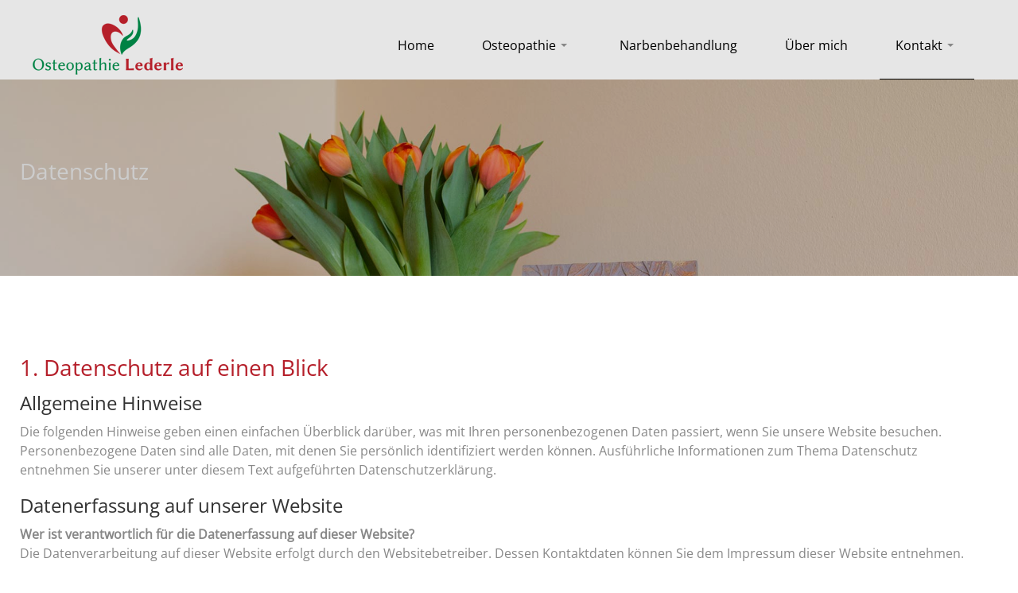

--- FILE ---
content_type: text/css
request_url: http://osteopathie-lederle.de/templates/ja_stark/local/css/custom.css?5c34e0fc13cd9c2b23ac31d2da59732c
body_size: 1187
content:
.logo-image img {

	margin: 13px 0 0px;
}



#t4-hero .bg-overlay::before {
    content: "";
    position: absolute;
    background: #000;
    opacity: 0;
    top: 0;
    left: 0;
    right: 0;
    bottom: 0;
}


.ja-masthead::before {
    background-color: #000;
    content: "";
    display: block;
    position: absolute;
    left: 0;
    top: 0;
    opacity: 0.2;
    height: 100%;
    width: 100%;
    z-index: 3;
}

#t4-masthead {
    margin: 0px 0px 0px 0px;
    padding: inherit;
}

.t4-navbar .navbar {
    padding-top: 15px; !important;
}

.t4-megamenu .navbar-nav > li.active > a, .t4-megamenu .navbar-nav > li.active > .nav-link {
    color: #000;
	border-bottom: 1px solid #000;
}
.t4-megamenu .navbar-nav > li > a, .t4-megamenu .navbar-nav > li > .nav-link {
    color: #000;
	padding: 1.875rem 1.25em;
	border-bottom: 1px solid transparent;
    margin-bottom: -1px;
}
    .t4-megamenu .navbar-nav > li.show > a,
    .t4-megamenu .navbar-nav > li.show > .nav-link, .t4-megamenu .navbar-nav > li:hover > a,
    .t4-megamenu .navbar-nav > li:hover > .nav-link {
      color: #000;
      border-bottom: 1px solid #000; 
}
.layout-home .t4-sticky.t4-palette-primary {
    background-color: #e6e6e6;
}

.navbar-nav {
    margin-bottom: 0px;
}

.btn.btn-primary {
    background-color: #b51f2a !important;
    border-color: #b51f2a !important;
}

.t4-section-module .sub-title {
    font-weight: normal;
    margin-bottom: 1.5rem;
    font-family: "PT Sans";
}
.acm-hero h2.hero-heading {
    font-weight: normal;
    font-family: "PT Sans";
}
b, strong {
    font-weight: 600;
}

.contact .plain-style .contact-title h2, .contact .plain-style .title-link h3, .contact .plain-style .title-info h2, .contact .plain-style .contact-articles-title h2 {
    color: #008244;
    font-size: 1rem;
    font-weight: bold;
}
.contact .plain-style .contact-title h2::after, .contact .plain-style .title-link h3::after, .contact .plain-style .title-info h2::after, .contact .plain-style .contact-articles-title h2::after {
    content: "";
}

.contact .title-link {
    visibility: hidden;
}

.t4-footnav .container {
    padding-top: 3rem;
    padding-bottom: 3rem;
}

.t4-footnav .module-inner {
    color: 
    #888888;
  font-size:16px;
}

.red{
	color: #b51f2a;
}

H3{
	color: #b51f2a;
}
.t4-offcanvas .t4-off-canvas-header {
    background-color: #b51f2a;
}
.t4-offcanvas .t4-off-canvas-header h3 {
    color: #b51f2a;
}
.t4-section-module .module-title span::after {
    content: "";
}

.category-module.mod-projects .category-link {
    border-bottom: 1px solid #e9ecef;
    color: #343a40;
visibility:hidden;
}
.footer1 {
  max-width: 285px;
}

  .t4-offcanvas-toggle .toggle-bars,
  .t4-offcanvas-toggle .navbar-toggler-icon,
  .navbar-toggler .toggle-bars,
  .navbar-toggler .navbar-toggler-icon {
    background-color: #b6bcc2;
 }
    .t4-offcanvas-toggle .toggle-bars:before, .t4-offcanvas-toggle .toggle-bars:after,
    .t4-offcanvas-toggle .navbar-toggler-icon:before,
    .t4-offcanvas-toggle .navbar-toggler-icon:after,
    .navbar-toggler .toggle-bars:before,
    .navbar-toggler .toggle-bars:after,
    .navbar-toggler .navbar-toggler-icon:before,
    .navbar-toggler .navbar-toggler-icon:after {
      background-color: #b6bcc2;
 }

.com-content-article__body ul {
  list-style-type: none;
}

.com-content-article__body li:before {
    content: "\f0c8";
    font-family: FontAwesome;
  	font-size:8px;
    color: #b51f2a;
    margin-right: 8px;
	list-style:image;
	vertical-align:middle;
	padding-bottom: 3px;

}

.hero-content ul {
  list-style-type: square;
  color: #b51f2a;
}


.zitat {
	color:#008244;
	font-size:90%;
}
